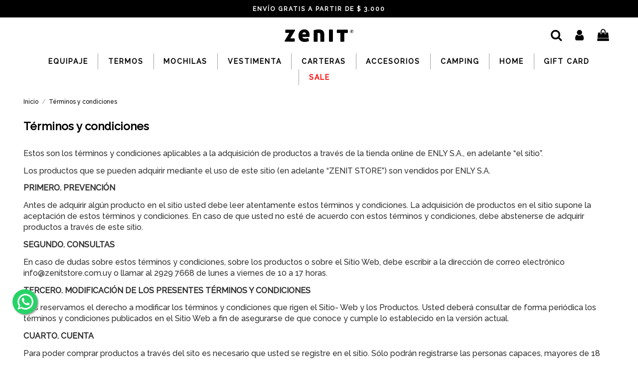

--- FILE ---
content_type: text/html; charset=utf-8
request_url: https://zenit.uy/content/3-terminos-y-condiciones-de-uso
body_size: 18047
content:
<!doctype html>
<html lang="es">

<head>
    
        
  <meta charset="utf-8">


  <meta http-equiv="x-ua-compatible" content="ie=edge">



  


  
  



  <title>Términos y condiciones</title>
  
    
  
  
    
  
  <meta name="description" content="Nuestros términos y condiciones">
  <meta name="keywords" content="Términos y condiciones">
      <meta name="robots" content="noindex">
    
      <link rel="canonical" href="https://zenit.uy/content/3-terminos-y-condiciones-de-uso">
    

  
      

  
     <script type="application/ld+json">
 {
   "@context": "https://schema.org",
   "@type": "Organization",
   "name" : "ZENIT Tienda Online",
   "url" : "https://zenit.uy/"
       ,"logo": {
       "@type": "ImageObject",
       "url":"https://zenit.uy/img/logo-1762193006.jpg"
     }
    }
</script>

<script type="application/ld+json">
  {
    "@context": "https://schema.org",
    "@type": "WebPage",
    "isPartOf": {
      "@type": "WebSite",
      "url":  "https://zenit.uy/",
      "name": "ZENIT Tienda Online"
    },
    "name": "Términos y condiciones",
    "url":  "https://zenit.uy/content/3-terminos-y-condiciones-de-uso"
  }
</script>


  <script type="application/ld+json">
    {
      "@context": "https://schema.org",
      "@type": "BreadcrumbList",
      "itemListElement": [
                  {
            "@type": "ListItem",
            "position": 1,
            "name": "Inicio",
            "item": "https://zenit.uy/"
          },              {
            "@type": "ListItem",
            "position": 2,
            "name": "Términos y condiciones",
            "item": "https://zenit.uy/content/3-terminos-y-condiciones-de-uso"
          }          ]
    }
  </script>


  

  

  
    
  



    <meta property="og:title" content="Términos y condiciones"/>
    <meta property="og:url" content="https://zenit.uy/content/3-terminos-y-condiciones-de-uso"/>
    <meta property="og:site_name" content="ZENIT Tienda Online"/>
    <meta property="og:description" content="Nuestros términos y condiciones">
    <meta property="og:type" content="website">


          <meta property="og:image" content="https://zenit.uy/img/logo-1762193006.jpg" />
    





      <meta name="viewport" content="initial-scale=1,user-scalable=no,maximum-scale=1,width=device-width">
  




  <link rel="icon" type="image/vnd.microsoft.icon" href="https://zenit.uy/img/favicon.ico?1762193006">
  <link rel="shortcut icon" type="image/x-icon" href="https://zenit.uy/img/favicon.ico?1762193006">
    




    <link rel="stylesheet" href="https://zenit.uy/themes/warehouse/assets/cache/theme-18dd2d316.css" type="text/css" media="all">




<link rel="preload" as="font"
      href="https://zenit.uy/themes/warehouse/assets/css/font-awesome/fonts/fontawesome-webfont.woff?v=4.7.0"
      type="font/woff" crossorigin="anonymous">
<link rel="preload" as="font"
      href="https://zenit.uy/themes/warehouse/assets/css/font-awesome/fonts/fontawesome-webfont.woff2?v=4.7.0"
      type="font/woff2" crossorigin="anonymous">


<link  rel="preload stylesheet"  as="style" href="https://zenit.uy/themes/warehouse/assets/css/font-awesome/css/font-awesome-preload.css"
       type="text/css" crossorigin="anonymous">





  

  <script>
        var elementorFrontendConfig = {"isEditMode":"","stretchedSectionContainer":"","instagramToken":"","is_rtl":false,"ajax_csfr_token_url":"https:\/\/zenit.uy\/module\/iqitelementor\/Actions?process=handleCsfrToken&ajax=1"};
        var iqitTheme = {"rm_sticky":"down","rm_breakpoint":0,"op_preloader":"0","cart_style":"floating","cart_confirmation":"modal","h_layout":"3","f_fixed":"","f_layout":"2","h_absolute":"0","h_sticky":"header","hw_width":"inherit","mm_content":"accordion","hm_submenu_width":"fullwidth","h_search_type":"full","pl_lazyload":true,"pl_infinity":true,"pl_rollover":true,"pl_crsl_autoplay":true,"pl_slider_ld":4,"pl_slider_d":3,"pl_slider_t":2,"pl_slider_p":1,"pp_thumbs":"bottom","pp_zoom":"inner","pp_image_layout":"column","pp_tabs":"accordion","pl_grid_qty":false};
        var iqitcountdown_days = "d.";
        var iqitextendedproduct = {"speed":"70","hook":"modal"};
        var iqitfdc_from = 0;
        var iqitmegamenu = {"sticky":"false","containerSelector":"#wrapper > .container"};
        var prestashop = {"cart":{"products":[],"totals":{"total":{"type":"total","label":"Total","amount":0,"value":"$\u00a00"},"total_including_tax":{"type":"total","label":"Total (impuestos incl.)","amount":0,"value":"$\u00a00"},"total_excluding_tax":{"type":"total","label":"Total (impuestos excl.)","amount":0,"value":"$\u00a00"}},"subtotals":{"products":{"type":"products","label":"Subtotal","amount":0,"value":"$\u00a00"},"discounts":null,"shipping":{"type":"shipping","label":"Transporte","amount":0,"value":""},"tax":null},"products_count":0,"summary_string":"0 art\u00edculos","vouchers":{"allowed":1,"added":[]},"discounts":[],"minimalPurchase":0,"minimalPurchaseRequired":""},"currency":{"id":2,"name":"Peso uruguayo","iso_code":"UYU","iso_code_num":"858","sign":"$"},"customer":{"lastname":null,"firstname":null,"email":null,"birthday":null,"newsletter":null,"newsletter_date_add":null,"optin":null,"website":null,"company":null,"siret":null,"ape":null,"is_logged":false,"gender":{"type":null,"name":null},"addresses":[]},"country":{"id_zone":"6","id_currency":"2","call_prefix":"598","iso_code":"UY","active":"1","contains_states":"1","need_identification_number":"0","need_zip_code":"0","zip_code_format":"","display_tax_label":"1","name":"Uruguay","id":216},"language":{"name":"Espa\u00f1ol (Spanish)","iso_code":"es","locale":"es-ES","language_code":"es-es","active":"1","is_rtl":"0","date_format_lite":"d\/m\/Y","date_format_full":"d\/m\/Y H:i:s","id":2},"page":{"title":"","canonical":"https:\/\/zenit.uy\/content\/3-terminos-y-condiciones-de-uso","meta":{"title":"T\u00e9rminos y condiciones","description":"Nuestros t\u00e9rminos y condiciones","keywords":"T\u00e9rminos y condiciones","robots":"noindex"},"page_name":"cms","body_classes":{"lang-es":true,"lang-rtl":false,"country-UY":true,"currency-UYU":true,"layout-full-width":true,"page-cms":true,"tax-display-enabled":true,"page-customer-account":false,"cms-id-3":true},"admin_notifications":[],"password-policy":{"feedbacks":{"0":"Muy d\u00e9bil","1":"D\u00e9bil","2":"Promedio","3":"Fuerte","4":"Muy fuerte","Straight rows of keys are easy to guess":"Una serie seguida de teclas de la misma fila es f\u00e1cil de adivinar","Short keyboard patterns are easy to guess":"Los patrones de teclado cortos son f\u00e1ciles de adivinar","Use a longer keyboard pattern with more turns":"Usa un patr\u00f3n de teclado m\u00e1s largo y con m\u00e1s giros","Repeats like \"aaa\" are easy to guess":"Las repeticiones como \u00abaaa\u00bb son f\u00e1ciles de adivinar","Repeats like \"abcabcabc\" are only slightly harder to guess than \"abc\"":"Las repeticiones como \"abcabcabc\" son solo un poco m\u00e1s dif\u00edciles de adivinar que \"abc\"","Sequences like abc or 6543 are easy to guess":"Las secuencias como \"abc\" o \"6543\" son f\u00e1ciles de adivinar","Recent years are easy to guess":"Los a\u00f1os recientes son f\u00e1ciles de adivinar","Dates are often easy to guess":"Las fechas suelen ser f\u00e1ciles de adivinar","This is a top-10 common password":"Esta es una de las 10 contrase\u00f1as m\u00e1s comunes","This is a top-100 common password":"Esta es una de las 100 contrase\u00f1as m\u00e1s comunes","This is a very common password":"Esta contrase\u00f1a es muy com\u00fan","This is similar to a commonly used password":"Esta contrase\u00f1a es similar a otras contrase\u00f1as muy usadas","A word by itself is easy to guess":"Una palabra que por s\u00ed misma es f\u00e1cil de adivinar","Names and surnames by themselves are easy to guess":"Los nombres y apellidos completos son f\u00e1ciles de adivinar","Common names and surnames are easy to guess":"Los nombres comunes y los apellidos son f\u00e1ciles de adivinar","Use a few words, avoid common phrases":"Usa varias palabras, evita frases comunes","No need for symbols, digits, or uppercase letters":"No se necesitan s\u00edmbolos, d\u00edgitos o letras may\u00fasculas","Avoid repeated words and characters":"Evita repetir palabras y caracteres","Avoid sequences":"Evita secuencias","Avoid recent years":"Evita a\u00f1os recientes","Avoid years that are associated with you":"Evita a\u00f1os que puedan asociarse contigo","Avoid dates and years that are associated with you":"Evita a\u00f1os y fechas que puedan asociarse contigo","Capitalization doesn't help very much":"Las may\u00fasculas no ayudan mucho","All-uppercase is almost as easy to guess as all-lowercase":"Todo en may\u00fasculas es casi tan f\u00e1cil de adivinar como en min\u00fasculas","Reversed words aren't much harder to guess":"Las palabras invertidas no son mucho m\u00e1s dif\u00edciles de adivinar","Predictable substitutions like '@' instead of 'a' don't help very much":"Las sustituciones predecibles como usar \"@\" en lugar de \"a\" no ayudan mucho","Add another word or two. Uncommon words are better.":"A\u00f1ade una o dos palabras m\u00e1s. Es mejor usar palabras poco habituales."}}},"shop":{"name":"ZENIT Tienda Online","logo":"https:\/\/zenit.uy\/img\/logo-1762193006.jpg","stores_icon":"https:\/\/zenit.uy\/img\/logo_stores.png","favicon":"https:\/\/zenit.uy\/img\/favicon.ico"},"core_js_public_path":"\/themes\/","urls":{"base_url":"https:\/\/zenit.uy\/","current_url":"https:\/\/zenit.uy\/content\/3-terminos-y-condiciones-de-uso","shop_domain_url":"https:\/\/zenit.uy","img_ps_url":"https:\/\/zenit.uy\/img\/","img_cat_url":"https:\/\/zenit.uy\/img\/c\/","img_lang_url":"https:\/\/zenit.uy\/img\/l\/","img_prod_url":"https:\/\/zenit.uy\/img\/p\/","img_manu_url":"https:\/\/zenit.uy\/img\/m\/","img_sup_url":"https:\/\/zenit.uy\/img\/su\/","img_ship_url":"https:\/\/zenit.uy\/img\/s\/","img_store_url":"https:\/\/zenit.uy\/img\/st\/","img_col_url":"https:\/\/zenit.uy\/img\/co\/","img_url":"https:\/\/zenit.uy\/themes\/warehouse\/assets\/img\/","css_url":"https:\/\/zenit.uy\/themes\/warehouse\/assets\/css\/","js_url":"https:\/\/zenit.uy\/themes\/warehouse\/assets\/js\/","pic_url":"https:\/\/zenit.uy\/upload\/","theme_assets":"https:\/\/zenit.uy\/themes\/warehouse\/assets\/","theme_dir":"https:\/\/zenit.uy\/themes\/warehouse\/","pages":{"address":"https:\/\/zenit.uy\/direccion","addresses":"https:\/\/zenit.uy\/direcciones","authentication":"https:\/\/zenit.uy\/iniciar-sesion","manufacturer":"https:\/\/zenit.uy\/brands","cart":"https:\/\/zenit.uy\/carrito","category":"https:\/\/zenit.uy\/index.php?controller=category","cms":"https:\/\/zenit.uy\/index.php?controller=cms","contact":"https:\/\/zenit.uy\/contactenos","discount":"https:\/\/zenit.uy\/descuento","guest_tracking":"https:\/\/zenit.uy\/seguimiento-pedido-invitado","history":"https:\/\/zenit.uy\/historial-compra","identity":"https:\/\/zenit.uy\/datos-personales","index":"https:\/\/zenit.uy\/","my_account":"https:\/\/zenit.uy\/mi-cuenta","order_confirmation":"https:\/\/zenit.uy\/confirmacion-pedido","order_detail":"https:\/\/zenit.uy\/index.php?controller=order-detail","order_follow":"https:\/\/zenit.uy\/seguimiento-pedido","order":"https:\/\/zenit.uy\/pedido","order_return":"https:\/\/zenit.uy\/index.php?controller=order-return","order_slip":"https:\/\/zenit.uy\/facturas-abono","pagenotfound":"https:\/\/zenit.uy\/pagina-no-encontrada","password":"https:\/\/zenit.uy\/ha-olvidado-su-contrasena","pdf_invoice":"https:\/\/zenit.uy\/index.php?controller=pdf-invoice","pdf_order_return":"https:\/\/zenit.uy\/index.php?controller=pdf-order-return","pdf_order_slip":"https:\/\/zenit.uy\/index.php?controller=pdf-order-slip","prices_drop":"https:\/\/zenit.uy\/productos-rebajados","product":"https:\/\/zenit.uy\/index.php?controller=product","registration":"https:\/\/zenit.uy\/index.php?controller=registration","search":"https:\/\/zenit.uy\/busqueda","sitemap":"https:\/\/zenit.uy\/mapa-del-sitio","stores":"https:\/\/zenit.uy\/tiendas","supplier":"https:\/\/zenit.uy\/proveedor","new_products":"https:\/\/zenit.uy\/novedades","brands":"https:\/\/zenit.uy\/brands","register":"https:\/\/zenit.uy\/index.php?controller=registration","order_login":"https:\/\/zenit.uy\/pedido?login=1"},"alternative_langs":[],"actions":{"logout":"https:\/\/zenit.uy\/?mylogout="},"no_picture_image":{"bySize":{"small_default":{"url":"https:\/\/zenit.uy\/img\/p\/es-default-small_default.jpg","width":127,"height":127},"cart_default":{"url":"https:\/\/zenit.uy\/img\/p\/es-default-cart_default.jpg","width":162,"height":162},"home_default":{"url":"https:\/\/zenit.uy\/img\/p\/es-default-home_default.jpg","width":305,"height":305},"medium_default":{"url":"https:\/\/zenit.uy\/img\/p\/es-default-medium_default.jpg","width":584,"height":584},"large_default":{"url":"https:\/\/zenit.uy\/img\/p\/es-default-large_default.jpg","width":672,"height":672},"thickbox_default":{"url":"https:\/\/zenit.uy\/img\/p\/es-default-thickbox_default.jpg","width":1200,"height":1200}},"small":{"url":"https:\/\/zenit.uy\/img\/p\/es-default-small_default.jpg","width":127,"height":127},"medium":{"url":"https:\/\/zenit.uy\/img\/p\/es-default-medium_default.jpg","width":584,"height":584},"large":{"url":"https:\/\/zenit.uy\/img\/p\/es-default-thickbox_default.jpg","width":1200,"height":1200},"legend":""}},"configuration":{"display_taxes_label":true,"display_prices_tax_incl":true,"is_catalog":false,"show_prices":true,"opt_in":{"partner":false},"quantity_discount":{"type":"discount","label":"Descuento unitario"},"voucher_enabled":1,"return_enabled":0},"field_required":[],"breadcrumb":{"links":[{"title":"Inicio","url":"https:\/\/zenit.uy\/"},{"title":"T\u00e9rminos y condiciones","url":"https:\/\/zenit.uy\/content\/3-terminos-y-condiciones-de-uso"}],"count":2},"link":{"protocol_link":"https:\/\/","protocol_content":"https:\/\/"},"time":1768766235,"static_token":"d78d6d553dfdafae01b2fc472404eaa2","token":"2ab5e51cc2a892f5a132dca99839355e","debug":false};
        var psemailsubscription_subscription = "https:\/\/zenit.uy\/module\/ps_emailsubscription\/subscription";
        var sticker_type = 1;
      </script>



  <script async src="https://www.googletagmanager.com/gtag/js?id=G-R69C7JNZML"></script>
<script>
  window.dataLayer = window.dataLayer || [];
  function gtag(){dataLayer.push(arguments);}
  gtag('js', new Date());
  gtag(
    'config',
    'G-R69C7JNZML',
    {
      'debug_mode':false
                      }
  );
</script>

    
        <!-- Facebook Pixel Code --> 
    <script> 
        !function(f,b,e,v,n,t,s)
            {if(f.fbq)return;n=f.fbq=function(){n.callMethod?
            n.callMethod.apply(n,arguments):n.queue.push(arguments)};
            if(!f._fbq)f._fbq=n;n.push=n;n.loaded=!0;n.version='2.0';
            n.queue=[];t=b.createElement(e);t.async=!0;
            t.src=v;s=b.getElementsByTagName(e)[0];
            s.parentNode.insertBefore(t,s)}(window,document,'script',
            'https://connect.facebook.net/en_US/fbevents.js');
    
        fbq('init',456545170867467);
        fbq('track', 'PageView');
                
        window.addEventListener('load', function(){
            let initCountFbPx = prestashop.cart.products.length;
            prestashop.addListener("updateCart", function(){
                if(prestashop.cart.products.length > initCountFbPx){
                    let fbpatcp = prestashop.cart.products[initCountFbPx];
                    fbq('track', 'AddToCart', {
                        content_name: fbpatcp.name,
                        content_category: fbpatcp.category,
                        content_ids: [parseInt(fbpatcp.id)],
                        content_type: 'product',
                        value: fbpatcp.price_with_reduction,
                        currency: prestashop.currency.iso_code
                    });
                }
            });
        });
        
                                </script>
        <noscript><img height="1" width="1" style="display:none" src="https://www.facebook.com/tr?id=456545170867467&ev=PageView&noscript=1"/></noscript>
        <!-- Facebook Pixel Installer PrestaShop free module : https://github.com/Adel010/Facebook-Pixel-Prestashop-Free-Module -->
        <!-- End Facebook Pixel Code -->



    
     <!-- Event snippet for Website traffic conversion page -->
<script>
  gtag('event', 'conversion', {'send_to': 'AW-761731538/HrR8CPe2xOoBENKznOsC'});
</script>

<!-- Event snippet for Purchase - PS Marketing w/ Google conversion page -->
<script>
  gtag('event', 'conversion', {
      'send_to': 'AW-761731538/GOD7COmUkb8ZENKznOsC',
      'value': 1.0,
      'currency': 'USD',
      'transaction_id': ''
  });
</script>
 </head>

<body id="cms" class="lang-es country-uy currency-uyu layout-full-width page-cms tax-display-enabled cms-id-3 body-desktop-header-style-w-3">


    




    


<main id="main-page-content"  >
    
            

    <header id="header" class="desktop-header-style-w-3">
        
            
  <div class="header-banner">
    
  </div>




            <nav class="header-nav">
        <div class="container">
    
        <div class="row justify-content-between">
            <div class="col col-auto col-md left-nav">
                                            <div class="block-iqitlinksmanager block-iqitlinksmanager-2 block-links-inline d-inline-block">
            <ul>
                            </ul>
        </div>
    
            </div>
            <div class="col col-auto center-nav text-center">
                
      
    <div id="iqithtmlandbanners-block-2"  class="d-inline-block">
        <div class="rte-content d-inline-block">
            <p><span style="color:#2e2323;"><span style="font-size:12px;color:#ffffff;letter-spacing:2px;"><strong>ENVÍO GRATIS A PARTIR DE $ 3.000</strong></span></span></p>
        </div>
    </div>


  

             </div>
            <div class="col col-auto col-md right-nav text-right">
                
             </div>
        </div>

                        </div>
            </nav>
        



<div id="desktop-header" class="desktop-header-style-3">
    
            
<div class="header-top">
    <div id="desktop-header-container" class="container">
        <div class="row align-items-center">
                            <div class="col col-header-left">
                                        
                </div>
                <div class="col col-header-center text-center">
                    <div id="desktop_logo">
                        
  <a href="https://zenit.uy/">
    <img class="logo img-fluid"
         src="https://zenit.uy/img/logo-1762193006.jpg"
                  alt="ZENIT Tienda Online"
         width="200"
         height="28"
    >
  </a>

                    </div>
                    
                </div>
                        <div class="col  col-header-right">
                <div class="row no-gutters justify-content-end">
                                            <div id="header-search-btn" class="col col-auto header-btn-w header-search-btn-w">
    <a data-toggle="dropdown" id="header-search-btn-drop"  class="header-btn header-search-btn" data-display="static">
        <i class="fa fa-search fa-fw icon" aria-hidden="true"></i>
        <span class="title">Buscar</span>
    </a>
        <div class="dropdown-menu-custom  dropdown-menu">
        <div class="dropdown-content modal-backdrop fullscreen-search">
            
<!-- Block search module TOP -->
<div id="search_widget" class="search-widget" data-search-controller-url="https://zenit.uy/module/iqitsearch/searchiqit">
    <form method="get" action="https://zenit.uy/module/iqitsearch/searchiqit">
        <div class="input-group">
            <input type="text" name="s" value="" data-all-text="Mostrar todos los resultados"
                   data-blog-text="Blog post"
                   data-product-text="Producto"
                   data-brands-text="Marca"
                   autocomplete="off" autocorrect="off" autocapitalize="off" spellcheck="false"
                   placeholder="Buscar en la tienda" class="form-control form-search-control" />
            <button type="submit" class="search-btn">
                <i class="fa fa-search"></i>
            </button>
        </div>
    </form>
</div>
<!-- /Block search module TOP -->

            <div id="fullscreen-search-backdrop"></div>
        </div>
    </div>
    </div>
                    
                    
                                            <div id="header-user-btn" class="col col-auto header-btn-w header-user-btn-w">
            <a href="https://zenit.uy/iniciar-sesion?back=https%3A%2F%2Fzenit.uy%2Fcontent%2F3-terminos-y-condiciones-de-uso"
           title="Acceda a su cuenta de cliente"
           rel="nofollow" class="header-btn header-user-btn">
            <i class="fa fa-user fa-fw icon" aria-hidden="true"></i>
            <span class="title">Iniciar sesión</span>
        </a>
    </div>









                                        

                    

                                            
                                                    <div id="ps-shoppingcart-wrapper" class="col col-auto">
    <div id="ps-shoppingcart"
         class="header-btn-w header-cart-btn-w ps-shoppingcart dropdown">
         <div id="blockcart" class="blockcart cart-preview"
         data-refresh-url="//zenit.uy/module/ps_shoppingcart/ajax">
        <a id="cart-toogle" class="cart-toogle header-btn header-cart-btn" data-toggle="dropdown" data-display="static">
            <i class="fa fa-shopping-bag fa-fw icon" aria-hidden="true"><span class="cart-products-count-btn  d-none">0</span></i>
            <span class="info-wrapper">
            <span class="title">Carrito</span>
            <span class="cart-toggle-details">
            <span class="text-faded cart-separator"> / </span>
                            Vacío
                        </span>
            </span>
        </a>
        <div id="_desktop_blockcart-content" class="dropdown-menu-custom dropdown-menu">
    <div id="blockcart-content" class="blockcart-content" >
        <div class="cart-title">
            <span class="modal-title">Carrito</span>
            <button type="button" id="js-cart-close" class="close">
                <span>×</span>
            </button>
            <hr>
        </div>
                    <span class="no-items">No hay más artículos en su carrito</span>
            </div>
</div> </div>




    </div>
</div>
                                                
                                    </div>
                
            </div>
            <div class="col-12">
                <div class="row">
                    
                </div>
            </div>
        </div>
    </div>
</div>
<div class="container iqit-megamenu-container"><div id="iqitmegamenu-wrapper" class="iqitmegamenu-wrapper iqitmegamenu-all">
	<div class="container container-iqitmegamenu">
		<div id="iqitmegamenu-horizontal" class="iqitmegamenu  clearfix" role="navigation">

						
			<nav id="cbp-hrmenu" class="cbp-hrmenu cbp-horizontal cbp-hrsub-narrow">
				<ul>
											<li id="cbp-hrmenu-tab-1"
							class="cbp-hrmenu-tab cbp-hrmenu-tab-1  cbp-has-submeu">
							<a href="https://zenit.uy/9-equipaje" class="nav-link" 
										>
										

										<span class="cbp-tab-title">
											EQUIPAJE											<i class="fa fa-angle-down cbp-submenu-aindicator"></i></span>
																			</a>
																			<div class="cbp-hrsub col-2">
											<div class="cbp-hrsub-inner">
												<div class="container iqitmegamenu-submenu-container">
													
																																													




<div class="row menu_row menu-element  first_rows menu-element-id-1">
                

                                                




    <div class="col-12 cbp-menu-column cbp-menu-element menu-element-id-2 ">
        <div class="cbp-menu-column-inner">
                        
                
                
                    
                                                    <div class="row cbp-categories-row">
                                                                                                            <div class="col-12">
                                            <div class="cbp-category-link-w"><a href="https://zenit.uy/24-valijas"
                                                                                class="cbp-column-title nav-link cbp-category-title">Valijas</a>
                                                                                                                                                    
    <ul class="cbp-links cbp-category-tree"><li ><div class="cbp-category-link-w"><a href="https://zenit.uy/80-de-tela">De Tela</a></div></li><li ><div class="cbp-category-link-w"><a href="https://zenit.uy/81-rigidas">Rígidas</a></div></li></ul>

                                                                                            </div>
                                        </div>
                                                                                                                                                <div class="col-12">
                                            <div class="cbp-category-link-w"><a href="https://zenit.uy/25-bolsos"
                                                                                class="cbp-column-title nav-link cbp-category-title">Bolsos</a>
                                                                                                                                            </div>
                                        </div>
                                                                                                                                                <div class="col-12">
                                            <div class="cbp-category-link-w"><a href="https://zenit.uy/28-rinoneras-y-morrales"
                                                                                class="cbp-column-title nav-link cbp-category-title">Riñoneras y Morrales</a>
                                                                                                                                            </div>
                                        </div>
                                                                                                                                                                                                                    <div class="col-12">
                                            <div class="cbp-category-link-w"><a href="https://zenit.uy/29-accesorios-viaje"
                                                                                class="cbp-column-title nav-link cbp-category-title">Accesorios Viaje</a>
                                                                                                                                            </div>
                                        </div>
                                                                                                </div>
                                            
                
            

            
            </div>    </div>
                            
                </div>
																													
																									</div>
											</div>
										</div>
																</li>
												<li id="cbp-hrmenu-tab-2"
							class="cbp-hrmenu-tab cbp-hrmenu-tab-2  cbp-has-submeu">
							<a href="https://zenit.uy/7-termos" class="nav-link" 
										>
										

										<span class="cbp-tab-title">
											TERMOS											<i class="fa fa-angle-down cbp-submenu-aindicator"></i></span>
																			</a>
																			<div class="cbp-hrsub col-2">
											<div class="cbp-hrsub-inner">
												<div class="container iqitmegamenu-submenu-container">
													
																																													




<div class="row menu_row menu-element  first_rows menu-element-id-1">
                

                                                




    <div class="col-12 cbp-menu-column cbp-menu-element menu-element-id-2 ">
        <div class="cbp-menu-column-inner">
                        
                
                
                    
                                                    <div class="row cbp-categories-row">
                                                                                                            <div class="col-12">
                                            <div class="cbp-category-link-w"><a href="https://zenit.uy/62-termos"
                                                                                class="cbp-column-title nav-link cbp-category-title">Termos</a>
                                                                                                                                            </div>
                                        </div>
                                                                                                                                                <div class="col-12">
                                            <div class="cbp-category-link-w"><a href="https://zenit.uy/20-mates"
                                                                                class="cbp-column-title nav-link cbp-category-title">Mates</a>
                                                                                                                                            </div>
                                        </div>
                                                                                                                                                                                                                    <div class="col-12">
                                            <div class="cbp-category-link-w"><a href="https://zenit.uy/30-materas"
                                                                                class="cbp-column-title nav-link cbp-category-title">Materas</a>
                                                                                                                                            </div>
                                        </div>
                                                                                                                                                                                                                    <div class="col-12">
                                            <div class="cbp-category-link-w"><a href="https://zenit.uy/47-botellas-y-jarros"
                                                                                class="cbp-column-title nav-link cbp-category-title">Botellas y Jarros</a>
                                                                                                                                            </div>
                                        </div>
                                                                                                </div>
                                            
                
            

            
            </div>    </div>
                            
                </div>
																													
																									</div>
											</div>
										</div>
																</li>
												<li id="cbp-hrmenu-tab-3"
							class="cbp-hrmenu-tab cbp-hrmenu-tab-3  cbp-has-submeu">
							<a href="https://zenit.uy/5-mochilas" class="nav-link" 
										>
										

										<span class="cbp-tab-title">
											MOCHILAS											<i class="fa fa-angle-down cbp-submenu-aindicator"></i></span>
																			</a>
																			<div class="cbp-hrsub col-2">
											<div class="cbp-hrsub-inner">
												<div class="container iqitmegamenu-submenu-container">
													
																																													




<div class="row menu_row menu-element  first_rows menu-element-id-1">
                

                                                




    <div class="col-12 cbp-menu-column cbp-menu-element menu-element-id-2 ">
        <div class="cbp-menu-column-inner">
                        
                
                
                    
                                                    <div class="row cbp-categories-row">
                                                                                                            <div class="col-12">
                                            <div class="cbp-category-link-w"><a href="https://zenit.uy/13-mochilas-urbanas"
                                                                                class="cbp-column-title nav-link cbp-category-title">Mochilas Urbanas</a>
                                                                                                                                            </div>
                                        </div>
                                                                                                                                                <div class="col-12">
                                            <div class="cbp-category-link-w"><a href="https://zenit.uy/31-mochilas-alta-gama"
                                                                                class="cbp-column-title nav-link cbp-category-title">Mochilas Alta Gama</a>
                                                                                                                                            </div>
                                        </div>
                                                                                                                                                <div class="col-12">
                                            <div class="cbp-category-link-w"><a href="https://zenit.uy/49-mochilas-infantiles"
                                                                                class="cbp-column-title nav-link cbp-category-title">Mochilas Infantiles</a>
                                                                                                                                            </div>
                                        </div>
                                                                                                                                                <div class="col-12">
                                            <div class="cbp-category-link-w"><a href="https://zenit.uy/44-mochilas-maternales"
                                                                                class="cbp-column-title nav-link cbp-category-title">Mochilas Maternales</a>
                                                                                                                                            </div>
                                        </div>
                                                                                                                                                <div class="col-12">
                                            <div class="cbp-category-link-w"><a href="https://zenit.uy/58-mini-mochilas"
                                                                                class="cbp-column-title nav-link cbp-category-title">Mini Mochilas</a>
                                                                                                                                            </div>
                                        </div>
                                                                                                                                                <div class="col-12">
                                            <div class="cbp-category-link-w"><a href="https://zenit.uy/48-mochilas-fashion"
                                                                                class="cbp-column-title nav-link cbp-category-title">Mochilas Fashion</a>
                                                                                                                                            </div>
                                        </div>
                                                                                                                                                                                                                                                                                                                                                                                                                                <div class="col-12">
                                            <div class="cbp-category-link-w"><a href="https://zenit.uy/33-cartucheras"
                                                                                class="cbp-column-title nav-link cbp-category-title">Cartucheras</a>
                                                                                                                                            </div>
                                        </div>
                                                                                                                                                <div class="col-12">
                                            <div class="cbp-category-link-w"><a href="https://zenit.uy/35-loncheras"
                                                                                class="cbp-column-title nav-link cbp-category-title">Loncheras</a>
                                                                                                                                            </div>
                                        </div>
                                                                                                                                                                                                                    <div class="col-12">
                                            <div class="cbp-category-link-w"><a href="https://zenit.uy/61-portafolios-y-fundas-para-laptops"
                                                                                class="cbp-column-title nav-link cbp-category-title">Portafolios y Fundas para Laptops</a>
                                                                                                                                            </div>
                                        </div>
                                                                                                </div>
                                            
                
            

            
            </div>    </div>
                            
                </div>
																													
																									</div>
											</div>
										</div>
																</li>
												<li id="cbp-hrmenu-tab-6"
							class="cbp-hrmenu-tab cbp-hrmenu-tab-6  cbp-has-submeu">
							<a href="https://zenit.uy/8-vestimenta" class="nav-link" 
										>
										

										<span class="cbp-tab-title">
											VESTIMENTA											<i class="fa fa-angle-down cbp-submenu-aindicator"></i></span>
																			</a>
																			<div class="cbp-hrsub col-2">
											<div class="cbp-hrsub-inner">
												<div class="container iqitmegamenu-submenu-container">
													
																																													




<div class="row menu_row menu-element  first_rows menu-element-id-1">
                

                                                




    <div class="col-12 cbp-menu-column cbp-menu-element menu-element-id-2 ">
        <div class="cbp-menu-column-inner">
                        
                
                
                    
                                                    <div class="row cbp-categories-row">
                                                                                                            <div class="col-12">
                                            <div class="cbp-category-link-w"><a href="https://zenit.uy/22-hombre"
                                                                                class="cbp-column-title nav-link cbp-category-title">Hombre</a>
                                                                                                                                                    
    <ul class="cbp-links cbp-category-tree"><li ><div class="cbp-category-link-w"><a href="https://zenit.uy/70-camperas">Camperas</a></div></li><li ><div class="cbp-category-link-w"><a href="https://zenit.uy/73-remeras">Remeras</a></div></li></ul>

                                                                                            </div>
                                        </div>
                                                                                                                                                <div class="col-12">
                                            <div class="cbp-category-link-w"><a href="https://zenit.uy/23-mujer"
                                                                                class="cbp-column-title nav-link cbp-category-title">Mujer</a>
                                                                                                                                                    
    <ul class="cbp-links cbp-category-tree"><li ><div class="cbp-category-link-w"><a href="https://zenit.uy/75-camperas">Camperas</a></div></li></ul>

                                                                                            </div>
                                        </div>
                                                                                                                                                                    </div>
                                            
                
            

            
            </div>    </div>
                            
                </div>
																													
																									</div>
											</div>
										</div>
																</li>
												<li id="cbp-hrmenu-tab-9"
							class="cbp-hrmenu-tab cbp-hrmenu-tab-9 ">
							<a href="https://zenit.uy/26-carteras" class="nav-link" 
										>
										

										<span class="cbp-tab-title">
											CARTERAS</span>
																			</a>
																</li>
												<li id="cbp-hrmenu-tab-5"
							class="cbp-hrmenu-tab cbp-hrmenu-tab-5  cbp-has-submeu">
							<a href="https://zenit.uy/10-accesorios" class="nav-link" 
										>
										

										<span class="cbp-tab-title">
											ACCESORIOS											<i class="fa fa-angle-down cbp-submenu-aindicator"></i></span>
																			</a>
																			<div class="cbp-hrsub col-2">
											<div class="cbp-hrsub-inner">
												<div class="container iqitmegamenu-submenu-container">
													
																																													




<div class="row menu_row menu-element  first_rows menu-element-id-1">
                

                                                




    <div class="col-12 cbp-menu-column cbp-menu-element menu-element-id-2 ">
        <div class="cbp-menu-column-inner">
                        
                
                
                    
                                                    <div class="row cbp-categories-row">
                                                                                                            <div class="col-12">
                                            <div class="cbp-category-link-w"><a href="https://zenit.uy/53-billeteras"
                                                                                class="cbp-column-title nav-link cbp-category-title">Billeteras</a>
                                                                                                                                                    
    <ul class="cbp-links cbp-category-tree"><li ><div class="cbp-category-link-w"><a href="https://zenit.uy/63-billeteras-de-dama">Billeteras de Dama</a></div></li><li ><div class="cbp-category-link-w"><a href="https://zenit.uy/66-billeteras-de-hombre">Billeteras de Hombre</a></div></li></ul>

                                                                                            </div>
                                        </div>
                                                                                                                                                <div class="col-12">
                                            <div class="cbp-category-link-w"><a href="https://zenit.uy/39-gorros"
                                                                                class="cbp-column-title nav-link cbp-category-title">Gorros</a>
                                                                                                                                            </div>
                                        </div>
                                                                                                                                                <div class="col-12">
                                            <div class="cbp-category-link-w"><a href="https://zenit.uy/36-lentes-de-sol"
                                                                                class="cbp-column-title nav-link cbp-category-title">Lentes de Sol</a>
                                                                                                                                            </div>
                                        </div>
                                                                                                                                                <div class="col-12">
                                            <div class="cbp-category-link-w"><a href="https://zenit.uy/37-cinturones"
                                                                                class="cbp-column-title nav-link cbp-category-title">Cinturones</a>
                                                                                                                                            </div>
                                        </div>
                                                                                                                                                                                                                    <div class="col-12">
                                            <div class="cbp-category-link-w"><a href="https://zenit.uy/45-paraguas"
                                                                                class="cbp-column-title nav-link cbp-category-title">Paraguas</a>
                                                                                                                                            </div>
                                        </div>
                                                                                                                                                <div class="col-12">
                                            <div class="cbp-category-link-w"><a href="https://zenit.uy/86-baberos"
                                                                                class="cbp-column-title nav-link cbp-category-title">Baberos</a>
                                                                                                                                            </div>
                                        </div>
                                                                                                </div>
                                            
                
            

            
            </div>    </div>
                            
                </div>
																													
																									</div>
											</div>
										</div>
																</li>
												<li id="cbp-hrmenu-tab-4"
							class="cbp-hrmenu-tab cbp-hrmenu-tab-4 ">
							<a href="https://zenit.uy/6-camping" class="nav-link" 
										>
										

										<span class="cbp-tab-title">
											CAMPING</span>
																			</a>
																</li>
												<li id="cbp-hrmenu-tab-10"
							class="cbp-hrmenu-tab cbp-hrmenu-tab-10 ">
							<a href="https://zenit.uy/12-home" class="nav-link" 
										>
										

										<span class="cbp-tab-title">
											HOME</span>
																			</a>
																</li>
												<li id="cbp-hrmenu-tab-7"
							class="cbp-hrmenu-tab cbp-hrmenu-tab-7 ">
							<a href="https://zenit.uy/gift-card" class="nav-link" 
										>
										

										<span class="cbp-tab-title">
											GIFT CARD</span>
																			</a>
																</li>
												<li id="cbp-hrmenu-tab-8"
							class="cbp-hrmenu-tab cbp-hrmenu-tab-8 ">
							<a href="https://zenit.uy/94-sale" class="nav-link" 
										>
										

										<span class="cbp-tab-title">
											SALE</span>
																			</a>
																</li>
											</ul>
				</nav>
			</div>
		</div>
		<div id="sticky-cart-wrapper"></div>
	</div>

		<div id="_desktop_iqitmegamenu-mobile">
		<div id="iqitmegamenu-mobile"
			class="mobile-menu js-mobile-menu  h-100  d-flex flex-column">

			<div class="mm-panel__header  mobile-menu__header-wrapper px-2 py-2">
				<div class="mobile-menu__header js-mobile-menu__header">

					<button type="button" class="mobile-menu__back-btn js-mobile-menu__back-btn btn">
						<span aria-hidden="true" class="fa fa-angle-left  align-middle mr-4"></span>
						<span class="mobile-menu__title js-mobile-menu__title paragraph-p1 align-middle"></span>
					</button>
					
				</div>
				<button type="button" class="btn btn-icon mobile-menu__close js-mobile-menu__close" aria-label="Close"
					data-toggle="dropdown">
					<span aria-hidden="true" class="fa fa-times"></span>
				</button>
			</div>

			<div class="position-relative mobile-menu__content flex-grow-1 mx-c16 my-c24 ">
				<ul
					class="position-absolute h-100  w-100  m-0 mm-panel__scroller mobile-menu__scroller px-4 py-4">
					<li class="mobile-menu__above-content"></li>
													



			
	<li class="mobile-menu__tab  d-flex flex-wrap js-mobile-menu__tab"><a  href="https://zenit.uy/9-equipaje"  class="flex-fill mobile-menu__link">Equipaje</a><span class="mobile-menu__arrow js-mobile-menu__link-accordion--has-submenu"><i class="fa fa-angle-down mobile-menu__expand-icon" aria-hidden="true"></i><i class="fa fa-angle-up mobile-menu__close-icon" aria-hidden="true"></i></span><div class="mobile-menu__tab-row-break"></div>
	<ul class="mobile-menu__submenu  mobile-menu__submenu--accordion js-mobile-menu__submenu"><li class="mobile-menu__tab  d-flex flex-wrap js-mobile-menu__tab"><a  href="https://zenit.uy/24-valijas"  class="flex-fill mobile-menu__link">Valijas</a><span class="mobile-menu__arrow js-mobile-menu__link-accordion--has-submenu"><i class="fa fa-angle-down mobile-menu__expand-icon" aria-hidden="true"></i><i class="fa fa-angle-up mobile-menu__close-icon" aria-hidden="true"></i></span><div class="mobile-menu__tab-row-break"></div>
	<ul class="mobile-menu__submenu  mobile-menu__submenu--accordion js-mobile-menu__submenu"><li class="mobile-menu__tab  d-flex flex-wrap js-mobile-menu__tab"><a  href="https://zenit.uy/80-de-tela"  class="flex-fill mobile-menu__link">De Tela</a></li><li class="mobile-menu__tab  d-flex flex-wrap js-mobile-menu__tab"><a  href="https://zenit.uy/81-rigidas"  class="flex-fill mobile-menu__link">Rígidas</a></li></ul>	</li><li class="mobile-menu__tab  d-flex flex-wrap js-mobile-menu__tab"><a  href="https://zenit.uy/25-bolsos"  class="flex-fill mobile-menu__link">Bolsos</a></li><li class="mobile-menu__tab  d-flex flex-wrap js-mobile-menu__tab"><a  href="https://zenit.uy/28-rinoneras-y-morrales"  class="flex-fill mobile-menu__link">Riñoneras y Morrales</a></li><li class="mobile-menu__tab  d-flex flex-wrap js-mobile-menu__tab"><a  href="https://zenit.uy/29-accesorios-viaje"  class="flex-fill mobile-menu__link">Accesorios Viaje</a></li></ul>	</li><li class="mobile-menu__tab  d-flex flex-wrap js-mobile-menu__tab"><a  href="https://zenit.uy/7-termos"  class="flex-fill mobile-menu__link">Termos</a><span class="mobile-menu__arrow js-mobile-menu__link-accordion--has-submenu"><i class="fa fa-angle-down mobile-menu__expand-icon" aria-hidden="true"></i><i class="fa fa-angle-up mobile-menu__close-icon" aria-hidden="true"></i></span><div class="mobile-menu__tab-row-break"></div>
	<ul class="mobile-menu__submenu  mobile-menu__submenu--accordion js-mobile-menu__submenu"><li class="mobile-menu__tab  d-flex flex-wrap js-mobile-menu__tab"><a  href="https://zenit.uy/62-termos"  class="flex-fill mobile-menu__link">Termos</a></li><li class="mobile-menu__tab  d-flex flex-wrap js-mobile-menu__tab"><a  href="https://zenit.uy/20-mates"  class="flex-fill mobile-menu__link">Mates</a></li><li class="mobile-menu__tab  d-flex flex-wrap js-mobile-menu__tab"><a  href="https://zenit.uy/30-materas"  class="flex-fill mobile-menu__link">Materas</a></li><li class="mobile-menu__tab  d-flex flex-wrap js-mobile-menu__tab"><a  href="https://zenit.uy/47-botellas-y-jarros"  class="flex-fill mobile-menu__link">Botellas y Jarros</a></li></ul>	</li><li class="mobile-menu__tab  d-flex flex-wrap js-mobile-menu__tab"><a  href="https://zenit.uy/5-mochilas"  class="flex-fill mobile-menu__link">Mochilas</a><span class="mobile-menu__arrow js-mobile-menu__link-accordion--has-submenu"><i class="fa fa-angle-down mobile-menu__expand-icon" aria-hidden="true"></i><i class="fa fa-angle-up mobile-menu__close-icon" aria-hidden="true"></i></span><div class="mobile-menu__tab-row-break"></div>
	<ul class="mobile-menu__submenu  mobile-menu__submenu--accordion js-mobile-menu__submenu"><li class="mobile-menu__tab  d-flex flex-wrap js-mobile-menu__tab"><a  href="https://zenit.uy/13-mochilas-urbanas"  class="flex-fill mobile-menu__link">Mochilas Urbanas</a></li><li class="mobile-menu__tab  d-flex flex-wrap js-mobile-menu__tab"><a  href="https://zenit.uy/31-mochilas-alta-gama"  class="flex-fill mobile-menu__link">Mochilas Alta Gama</a></li><li class="mobile-menu__tab  d-flex flex-wrap js-mobile-menu__tab"><a  href="https://zenit.uy/49-mochilas-infantiles"  class="flex-fill mobile-menu__link">Mochilas Infantiles</a></li><li class="mobile-menu__tab  d-flex flex-wrap js-mobile-menu__tab"><a  href="https://zenit.uy/44-mochilas-maternales"  class="flex-fill mobile-menu__link">Mochilas Maternales</a></li><li class="mobile-menu__tab  d-flex flex-wrap js-mobile-menu__tab"><a  href="https://zenit.uy/58-mini-mochilas"  class="flex-fill mobile-menu__link">Mini Mochilas</a></li><li class="mobile-menu__tab  d-flex flex-wrap js-mobile-menu__tab"><a  href="https://zenit.uy/48-mochilas-fashion"  class="flex-fill mobile-menu__link">Mochilas Fashion</a></li><li class="mobile-menu__tab  d-flex flex-wrap js-mobile-menu__tab"><a  href="https://zenit.uy/33-cartucheras"  class="flex-fill mobile-menu__link">Cartucheras</a></li><li class="mobile-menu__tab  d-flex flex-wrap js-mobile-menu__tab"><a  href="https://zenit.uy/35-loncheras"  class="flex-fill mobile-menu__link">Loncheras</a></li><li class="mobile-menu__tab  d-flex flex-wrap js-mobile-menu__tab"><a  href="https://zenit.uy/61-portafolios-y-fundas-para-laptops"  class="flex-fill mobile-menu__link">Portafolios y Fundas para Laptops</a></li><li class="mobile-menu__tab  d-flex flex-wrap js-mobile-menu__tab"><a  href="https://zenit.uy/92-puffer"  class="flex-fill mobile-menu__link">Puffer</a></li><li class="mobile-menu__tab  d-flex flex-wrap js-mobile-menu__tab"><a  href="https://zenit.uy/93-accesorios-escolares"  class="flex-fill mobile-menu__link">Accesorios escolares</a></li></ul>	</li><li class="mobile-menu__tab  d-flex flex-wrap js-mobile-menu__tab"><a  href="https://zenit.uy/8-vestimenta"  class="flex-fill mobile-menu__link">Vestimenta</a><span class="mobile-menu__arrow js-mobile-menu__link-accordion--has-submenu"><i class="fa fa-angle-down mobile-menu__expand-icon" aria-hidden="true"></i><i class="fa fa-angle-up mobile-menu__close-icon" aria-hidden="true"></i></span><div class="mobile-menu__tab-row-break"></div>
	<ul class="mobile-menu__submenu  mobile-menu__submenu--accordion js-mobile-menu__submenu"><li class="mobile-menu__tab  d-flex flex-wrap js-mobile-menu__tab"><a  href="https://zenit.uy/22-hombre"  class="flex-fill mobile-menu__link">Hombre</a><span class="mobile-menu__arrow js-mobile-menu__link-accordion--has-submenu"><i class="fa fa-angle-down mobile-menu__expand-icon" aria-hidden="true"></i><i class="fa fa-angle-up mobile-menu__close-icon" aria-hidden="true"></i></span><div class="mobile-menu__tab-row-break"></div>
	<ul class="mobile-menu__submenu  mobile-menu__submenu--accordion js-mobile-menu__submenu"><li class="mobile-menu__tab  d-flex flex-wrap js-mobile-menu__tab"><a  href="https://zenit.uy/70-camperas"  class="flex-fill mobile-menu__link">Camperas</a></li><li class="mobile-menu__tab  d-flex flex-wrap js-mobile-menu__tab"><a  href="https://zenit.uy/73-remeras"  class="flex-fill mobile-menu__link">Remeras</a></li></ul>	</li><li class="mobile-menu__tab  d-flex flex-wrap js-mobile-menu__tab"><a  href="https://zenit.uy/23-mujer"  class="flex-fill mobile-menu__link">Mujer</a><span class="mobile-menu__arrow js-mobile-menu__link-accordion--has-submenu"><i class="fa fa-angle-down mobile-menu__expand-icon" aria-hidden="true"></i><i class="fa fa-angle-up mobile-menu__close-icon" aria-hidden="true"></i></span><div class="mobile-menu__tab-row-break"></div>
	<ul class="mobile-menu__submenu  mobile-menu__submenu--accordion js-mobile-menu__submenu"><li class="mobile-menu__tab  d-flex flex-wrap js-mobile-menu__tab"><a  href="https://zenit.uy/75-camperas"  class="flex-fill mobile-menu__link">Camperas</a></li></ul>	</li></ul>	</li><li class="mobile-menu__tab  d-flex flex-wrap js-mobile-menu__tab"><a  href="https://zenit.uy/26-carteras"  class="flex-fill mobile-menu__link">Carteras</a></li><li class="mobile-menu__tab  d-flex flex-wrap js-mobile-menu__tab"><a  href="https://zenit.uy/10-accesorios"  class="flex-fill mobile-menu__link">Accesorios</a><span class="mobile-menu__arrow js-mobile-menu__link-accordion--has-submenu"><i class="fa fa-angle-down mobile-menu__expand-icon" aria-hidden="true"></i><i class="fa fa-angle-up mobile-menu__close-icon" aria-hidden="true"></i></span><div class="mobile-menu__tab-row-break"></div>
	<ul class="mobile-menu__submenu  mobile-menu__submenu--accordion js-mobile-menu__submenu"><li class="mobile-menu__tab  d-flex flex-wrap js-mobile-menu__tab"><a  href="https://zenit.uy/53-billeteras"  class="flex-fill mobile-menu__link">Billeteras</a><span class="mobile-menu__arrow js-mobile-menu__link-accordion--has-submenu"><i class="fa fa-angle-down mobile-menu__expand-icon" aria-hidden="true"></i><i class="fa fa-angle-up mobile-menu__close-icon" aria-hidden="true"></i></span><div class="mobile-menu__tab-row-break"></div>
	<ul class="mobile-menu__submenu  mobile-menu__submenu--accordion js-mobile-menu__submenu"><li class="mobile-menu__tab  d-flex flex-wrap js-mobile-menu__tab"><a  href="https://zenit.uy/63-billeteras-de-dama"  class="flex-fill mobile-menu__link">Billeteras de Dama</a></li><li class="mobile-menu__tab  d-flex flex-wrap js-mobile-menu__tab"><a  href="https://zenit.uy/66-billeteras-de-hombre"  class="flex-fill mobile-menu__link">Billeteras de Hombre</a></li></ul>	</li><li class="mobile-menu__tab  d-flex flex-wrap js-mobile-menu__tab"><a  href="https://zenit.uy/39-gorros"  class="flex-fill mobile-menu__link">Gorros</a></li><li class="mobile-menu__tab  d-flex flex-wrap js-mobile-menu__tab"><a  href="https://zenit.uy/36-lentes-de-sol"  class="flex-fill mobile-menu__link">Lentes de Sol</a></li><li class="mobile-menu__tab  d-flex flex-wrap js-mobile-menu__tab"><a  href="https://zenit.uy/37-cinturones"  class="flex-fill mobile-menu__link">Cinturones</a></li><li class="mobile-menu__tab  d-flex flex-wrap js-mobile-menu__tab"><a  href="https://zenit.uy/45-paraguas"  class="flex-fill mobile-menu__link">Paraguas</a></li><li class="mobile-menu__tab  d-flex flex-wrap js-mobile-menu__tab"><a  href="https://zenit.uy/86-baberos"  class="flex-fill mobile-menu__link">Baberos</a></li></ul>	</li><li class="mobile-menu__tab  d-flex flex-wrap js-mobile-menu__tab"><a  href="https://zenit.uy/6-camping"  class="flex-fill mobile-menu__link">Camping</a></li><li class="mobile-menu__tab  d-flex flex-wrap js-mobile-menu__tab"><a  href="https://zenit.uy/12-home"  class="flex-fill mobile-menu__link">Home</a></li><li class="mobile-menu__tab  d-flex flex-wrap js-mobile-menu__tab"><a  href="https://zenit.uy/94-sale"  class="flex-fill mobile-menu__link">SALE</a></li><li class="mobile-menu__tab  d-flex flex-wrap js-mobile-menu__tab"><a  href="https://zenit.uy/gift-card"  class="flex-fill mobile-menu__link">GIFT CARD</a></li><li class="mobile-menu__tab  d-flex flex-wrap js-mobile-menu__tab"><a  href="https://zenit.com.uy/garantias/"  class="flex-fill mobile-menu__link">Garantias</a></li>	
												<li class="mobile-menu__below-content"> </li>
				</ul>
			</div>

			<div class="js-top-menu-bottom mobile-menu__footer justify-content-between px-4 py-4">
				

			<div class="d-flex align-items-start mobile-menu__language-currency js-mobile-menu__language-currency">

			
									


<div class="mobile-menu__language-selector d-inline-block mr-4">
    Español
    <div class="mobile-menu__language-currency-dropdown">
        <ul>
                                             </ul>
    </div>
</div>							

			
									

<div class="mobile-menu__currency-selector d-inline-block">
    UYU     $    <div class="mobile-menu__language-currency-dropdown">
        <ul>
                                                </ul>
    </div>
</div>							

			</div>


			<div class="mobile-menu__user">
			<a href="https://zenit.uy/mi-cuenta" class="text-reset"><i class="fa fa-user" aria-hidden="true"></i>
				
									Iniciar sesión
								
			</a>
			</div>


			</div>
		</div>
	</div></div>


    </div>



    <div id="mobile-header" class="mobile-header-style-1">
                    <div id="mobile-header-sticky">
    <div class="container">
        <div class="mobile-main-bar">
            <div class="row no-gutters align-items-center row-mobile-header">
                <div class="col col-auto col-mobile-btn col-mobile-btn-menu col-mobile-menu-push">
                    <a class="m-nav-btn js-m-nav-btn-menu" data-toggle="dropdown" data-display="static"><i class="fa fa-bars" aria-hidden="true"></i>
                        <span>Menu</span></a>
                    <div id="mobile_menu_click_overlay"></div>
                    <div id="_mobile_iqitmegamenu-mobile" class="dropdown-menu-custom dropdown-menu"></div>
                </div>
                <div id="mobile-btn-search" class="col col-auto col-mobile-btn col-mobile-btn-search">
                    <a class="m-nav-btn" data-toggle="dropdown" data-display="static"><i class="fa fa-search" aria-hidden="true"></i>
                        <span>Buscar</span></a>
                    <div id="search-widget-mobile" class="dropdown-content dropdown-menu dropdown-mobile search-widget">
                        
                                                    
<!-- Block search module TOP -->
<form method="get" action="https://zenit.uy/module/iqitsearch/searchiqit">
    <div class="input-group">
        <input type="text" name="s" value=""
               placeholder="Buscar"
               data-all-text="Mostrar todos los resultados"
               data-blog-text="Blog post"
               data-product-text="Producto"
               data-brands-text="Marca"
               autocomplete="off" autocorrect="off" autocapitalize="off" spellcheck="false"
               class="form-control form-search-control">
        <button type="submit" class="search-btn">
            <i class="fa fa-search"></i>
        </button>
    </div>
</form>
<!-- /Block search module TOP -->

                                                
                    </div>
                </div>
                <div class="col col-mobile-logo text-center">
                    
  <a href="https://zenit.uy/">
    <img class="logo img-fluid"
         src="https://zenit.uy/img/logo-1762193006.jpg"
                  alt="ZENIT Tienda Online"
         width="200"
         height="28"
    >
  </a>

                </div>
                <div class="col col-auto col-mobile-btn col-mobile-btn-account">
                    <a href="https://zenit.uy/mi-cuenta" class="m-nav-btn"><i class="fa fa-user" aria-hidden="true"></i>
                        <span>
                            
                                                            Iniciar sesión
                                                        
                        </span></a>
                </div>
                
                                <div class="col col-auto col-mobile-btn col-mobile-btn-cart ps-shoppingcart dropdown">
                    <div id="mobile-cart-wrapper">
                    <a id="mobile-cart-toogle"  class="m-nav-btn" data-toggle="dropdown" data-display="static"><i class="fa fa-shopping-bag mobile-bag-icon" aria-hidden="true"><span id="mobile-cart-products-count" class="cart-products-count cart-products-count-btn">
                                
                                                                    0
                                                                
                            </span></i>
                        <span>Carrito</span></a>
                    <div id="_mobile_blockcart-content" class="dropdown-menu-custom dropdown-menu"></div>
                    </div>
                </div>
                            </div>
        </div>
    </div>
</div>            </div>



        
    </header>
    

    <section id="wrapper">
        
        
<div class="container">
<nav data-depth="2" class="breadcrumb">
                <div class="row align-items-center">
                <div class="col">
                    <ol>
                        
                            


                                 
                                                                            <li>
                                            <a href="https://zenit.uy/"><span>Inicio</span></a>
                                        </li>
                                                                    

                            


                                 
                                                                            <li>
                                            <span>Términos y condiciones</span>
                                        </li>
                                                                    

                                                    
                    </ol>
                </div>
                <div class="col col-auto"> </div>
            </div>
            </nav>

</div>
        <div id="inner-wrapper" class="container">
            
            
                
   <aside id="notifications">
        
        
        
      
  </aside>
              

            

                
    <div id="content-wrapper" class="js-content-wrapper">
        
        

  <section id="main">

    
      
        <header class="page-header">
            <h1 class="h1 page-title"><span>
  Términos y condiciones
</span></h1>
        </header>
      
    

    
  <section id="content" class="page-content page-cms page-cms-3">

    
      
    <div class="rte-content"><p>Estos son los términos y condiciones aplicables a la adquisición de productos a través de la tienda online de ENLY S.A., en adelante “el sitio”.</p>
<p>Los productos que se pueden adquirir mediante el uso de este sitio (en adelante “ZENIT STORE”) son vendidos por ENLY S.A.</p>
<p><strong>PRIMERO. PREVENCIÓN</strong></p>
<p>Antes de adquirir algún producto en el sitio usted debe leer atentamente estos términos y condiciones. La adquisición de productos en el sitio supone la aceptación de estos términos y condiciones. En caso de que usted no esté de acuerdo con estos términos y condiciones, debe abstenerse de adquirir productos a través de este sitio.</p>
<p><strong>SEGUNDO. CONSULTAS</strong></p>
<p>En caso de dudas sobre estos términos y condiciones, sobre los productos o sobre el Sitio Web, debe escribir a la dirección de correo electrónico info@zenitstore.com.uy o llamar al 2929 7668 de lunes a viernes de 10 a 17 horas.</p>
<p><strong>TERCERO. MODIFICACIÓN DE LOS PRESENTES TÉRMINOS Y CONDICIONES</strong></p>
<p>Nos reservamos el derecho a modificar los términos y condiciones que rigen el Sitio- Web y los Productos. Usted deberá consultar de forma periódica los términos y condiciones publicados en el Sitio Web a fin de asegurarse de que conoce y cumple lo establecido en la versión actual.</p>
<p><strong>CUARTO. CUENTA</strong></p>
<p>Para poder comprar productos a través del sito es necesario que usted se registre en el sitio. Sólo podrán registrarse las personas capaces, mayores de 18 años de edad.</p>
<p><strong>QUINTO. EXONERACIÓN DE RESPONSABILIDAD POR LA DIVULGACIÓN DE SU USUARIO Y CONTRASEÑA</strong></p>
<p>En el proceso de registro se le pedirá que ingrese un usuario y una contraseña. Usted es el único responsable de mantener la confidencialidad de dichos datos, exonerando a ZENIT STORE de los perjuicios que su divulgación pueda ocasionarle.</p>
<p><strong>SEXTO. RESPONSABILIDAD DEL CLIENTE</strong></p>
<p>Usted es responsable por todas las operaciones efectuadas en su cuenta, pues el acceso a la misma está restringido al ingreso y uso de su clave de seguridad, de conocimiento exclusivo del usuario.</p>
<p><strong>SÉPTIMO. USO NO AUTORIZADO DE LA CUENTA DEL CLIENTE</strong></p>
<p>Usted deberá notificar a ZENIT STORE en forma inmediata, mediante el envío de un correo electrónico a info@zenitstore.com.uy cualquier uso no autorizado de su Cuenta, así como el ingreso por terceros no autorizados a la misma.</p>
<p><strong>OCTAVO. INTRANSFERIBILIDAD DE LA CUENTA</strong></p>
<p>La cuenta es personal e intransferible. Está prohibida la venta, cesión o transferencia de la cuenta bajo ningún título.</p>
<p><strong>NOVENO. CONTRATO JURÍDICAMENTE VALIDO Y EFICAZ</strong></p>
<p>La cuenta es personal e intransferible. Está prohibida la venta, cesión o transferencia de la cuenta bajo ningún título.</p>
<p><strong>DÉCIMO. EXONERACIÓN DE RESPONSABILIDAD POR LAS COMPRAS REALIZADAS A TRAVÉS DEL SITIO</strong></p>
<p>Al adquirir productos a través de nuestro sitio, usted debe tener en cuenta lo siguiente.</p>
<p>a. Los colores de los productos que se visualizan en el Sitio Web dependen de muchos factores, incluida la configuración de tu pantalla, por lo que pueden existir diferencias entre el color visualizado y el color del producto por usted recibido.</p>
<p>b. Las medidas y talles de los productos que no se expresen en centímetros son aproximados y pueden diferir de lo que otros entiendan por dichos talles.</p>
<p>c. En tanto el proceso de compra insume un lapso de tiempo, los productos están sujetos a disponibilidad.</p>
<p>d. Es posible que los productos y las ofertas que se ofrecen en el sitio web no estén disponibles en nuestras tiendas y viceversa.</p>
<p><strong>DÉCIMO PRIMERO. PROCESO DE COMPRA</strong></p>
<p>Para que la compra se considere realizada, y ZENIT STORE entregue al correo los productos comprados, usted deberá seguir el siguiente proceso de compra.</p>
<p>El orden de los pasos puede ser alterado. Por ejemplo, puede añadirse productos al carro de compra antes de haber iniciado una sesión en el sitio con su usuario y contraseña.</p>
<p>Paso 1: Añadir los/s producto/s al carrito de compras.</p>
<p>Paso 2: Completar los datos de inicio de sesión.</p>
<p>Paso 3: Seleccionar o completar con la dirección de envío de lo/s producto/s.</p>
<p>Paso 4: Seleccionar el medio de pago.</p>
<p>Paso 5: Confirmar el pedido.</p>
<p>Paso 6: Realizar el pago de acuerdo al medio utilizado.</p>
<p>Usted recibirá un correo electrónico con el número de pedido y los datos de los productos solicitados. Dichos datos también se encuentran disponibles accediendo en “mi cuenta” a través del sitio web.</p>
<p><strong>DÉCIMO SEGUNDO.</strong> EXONERACIÓN DE RESPONSABILIDAD POR MEDIOS DE PAGO</p>
<p>Los pagos electrónicos se realizan en sitios externos a ZENIT STORE, por lo que mediante la utilización de dichos medios de pago, usted exonera a ZENIT STORE por los daños y perjuicios que la utilización de los mismos pueda ocasionarle.</p>
<p><strong>DÉCIMO TERCERO.</strong> ENTREGA DE LA MERCADERÍA COMPRADA</p>
<p>ZENIT STORE cumplirá con la entrega de los productos comprados mediante su despacho por las empresas de transporte, a la dirección por usted proporcionada en el proceso de registro o el de compra. Dicha entrega se realizará dentro de las 48 a 96 horas hábiles siguientes a ZENIT STORE haya tenido noticia de que se acreditó el pago de los productos comprados. El envío tendrá un costo de $ 250 a todo el país. Envío Gratis a partir de $ 3.000.</p>
<p>Los plazos de entrega previstos en el proceso de compra son estimados, y se basan en la información recibida de las empresas de transporte, no siendo responsable ZENIT STORE por ninguna demora ocasionada por éste en la entrega de la mercadería.</p>
<p><strong>RETIRO EN TIENDA</strong></p>
<p>El retiro del pedido en tienda podrá realizarse una vez usted reciba la confirmación por email de que su pedido está listo para ser retirado (esto puede demorar hasta 96 hs. hábiles luego de confirmado el pago). Los locales habilitados para hacer el retiro estarán disponibles para su elección durante el proceso de compra, y son los siguientes:</p>
<p>Zenit Casa Central: Gral. Flores 2073 (Montevideo) de Lunes a Viernes de 10:00 a 18:00 hs.</p>
<p>Zenit Shopping Tres Cruces: Bvar. Artigas 1825, local 158 (Montevideo). Todos los días de 10 a 22 hs.</p>
<p>Zenit Portones Shopping: Avda. Italia 5775, local 139 (Montevideo). Todos los días de 10 a 22 hs.</p>
<p>Zenit Montevideo Shopping: Luis Alberto de Herrera 1290, local 133 (Montevideo). Todos los días de 10 a 22 hs.</p>
<p>Zenit Nuevocentro: Luis Alberto De Herrera 3365, (Montevideo). Todos los días de 10 a 22 hs.</p>
<p>No se realizan entregas fuera de este horario, ni en otros locales. Al momento del retiro el titular de la compra, o la persona que retire en su nombre, deberá presentar la Referencia del Pedido (que figura en el email de confirmación) y cédula de identidad. No podrá realizarse el retiro si no se presenta la documentación antes mencionada.</p>
<p><strong>DÉCIMO CUARTO. ENVÍOS</strong></p>
<p>a) ENVÍOS DENTRO DE LA REPÚBLICA ORIENTAL DEL URUGUAY.</p>
<p>Los envíos dentro del territorio nacional tendrán un costo de $ 250 a todo el país en compras menores a $ 3.000.</p>
<p>b) ENVÍOS FUERA DE LA REPÚBLICA ORIENTAL DEL URUGUAY.</p>
<p>Actualmente no se realizan envíos a fuera de la República Oriental del Uruguay. Una vez que se habilite dicha opción será de su cuenta y riesgo determinar si existe alguna restricción con relación al producto adquirido o si el ingreso del mismo se encuentra gravado con algún tributo. El costo del envío de la mercadería será cargado al precio de venta. En caso de que ZENIT STORE deba abonar algún tributo o gasto por el envío de la mercadería fuera del país, la misma no se enviará hasta que los referidos importes sean adelantados por usted.</p>
<p><strong>DÉCIMO QUINTO. CAMBIO DE PRODUCTO</strong></p>
<p>Se podrá solicitar el cambio de producto en las siguientes condiciones:</p>
<p>a) El cambio se podrá realizar en cualquiera de los locales ZENIT, dentro del plazo máximo de 30 días corridos contados a partir de la fecha de la factura de compra.</p>
<p>b) El producto a cambiar deberá ser entregado para su cambio a ZENIT STORE, en perfectas condiciones de conservación y sin uso, tanto en lo que refiere al producto mismo como a su empaque.</p>
<p>c) Si como resultado del cambio de producto resulta una diferencia de precio a su favor, se generará el correspondiente crédito para ser utilizado en una futura compra. Si resulta una diferencia a favor de ZENIT STORE, deberá ser abonada por usted antes de retirar el nuevo producto.</p>
<p>d) En caso de que usted opte por no retirar el producto personalmente, el envío será realizado a su cargo.</p>
<p><strong>DÉCIMO SEXTO. GARANTÍA</strong></p>
<p>Los productos adquiridos a través del sitio cuentan con seis meses de garantía la cual se regirá por los siguiente términos.</p>
<p>A) La garantía es ofrecida por ENLY S.A.</p>
<p>B) El importador del producto es ENLY S.A.</p>
<p>C) El producto garantizado es el identificado en la factura de compra.</p>
<p>D) El plazo de garantía es de seis meses contado desde la fecha de la factura de venta, y cubre exclusivamente defectos de fabricación.</p>
<p>E) El producto se reparará o sustituirá por uno nuevo, a opción de ZENIT STORE, sin costos para usted, en cualquier local de ZENIT o en Gral. Flores 2073 Montevideo.</p>
<p><strong>DÉCIMO SÉPTIMO.</strong> PROPIEDAD INTELECTUAL</p>
<p>“ZENIT” y “ZENIT STORE” son marcas registradas. Por el uso del sitio no se confiere ninguna licencia, ni se autoriza ningún uso de las mismas.</p>
<p>Los derechos de propiedad intelectual del software y de los contenidos disponibles para usted en o a través del sitio son de propiedad de ENLY S.A. o son propiedad de las partes que le otorgan licencia, por lo que dichos derechos están reservados a ENLY S.A. y a sus licenciantes. No está permitido publicar, manipular, distribuir ni reproducir de manera alguna, ni en ningún formato, los contenidos ni copias de los contenidos que se pueden visualizar a través del sitio. No está autorizado el uso de dichos contenidos en relación con ningún negocio o empresa comercial.</p>
<p><strong>DÉCIMO OCTAVO.</strong> LEGISLACIÓN APLICABLE</p>
<p>Los Términos y Condiciones precedentes se rigen por la legislación de la República Oriental del Uruguay.</p>
<p><strong>DÉCIMO NOVENO.</strong> JURISDICCIÓN COMPETENTE</p>
<p>Las cuestiones judiciales a que de lugar la utilización del sitio o las compras realizadas a través del mismo serán de competencia de los jueces y tribunales del departamento de Montevideo – República Oriental del Uruguay. Las cuestiones judiciales a que de lugar la utilización del sitio o las compras realizadas a través del mismo serán de competencia de los jueces y tribunales del departamento de Montevideo – República Oriental del Uruguay.</p></div>


    

    
      
    

  </section>


    
      <footer class="page-footer">
        
          <!-- Footer content -->
        
      </footer>
    

  </section>


        
    </div>


                

                

            
            
        </div>
        
    </section>
    
    <footer id="footer" class="js-footer">
        
            
  

<div id="footer-container-first" class="footer-container footer-style-2">
  <div class="container">
    <div class="row align-items-center">

                <div class="col-sm-6 col-md-4 block-newsletter">
          <h5 class="mb-3">¡Suscribite y recibí nuestras promociones!</h5>
          <div class="ps-emailsubscription-block">
    <form action="//zenit.uy/?fc=module&module=iqitemailsubscriptionconf&controller=subscription"
          method="post">
                <div class="input-group newsletter-input-group ">
                    <input
                            name="email"
                            type="email"
                            value=""
                            class="form-control input-subscription"
                            placeholder="Su dirección de correo electrónico"
                            aria-label="Su dirección de correo electrónico"
                            required
                    >
                    <input type="hidden" name="blockHookName" value="displayFooter" />
                    <button
                            class="btn btn-primary btn-subscribe btn-iconic"
                            name="submitNewsletter"
                            type="submit"
                            aria-label="Suscribirse">
                    <i class="fa fa-envelope-o" aria-hidden="true"></i></button>
                </div>
                    <p class="mt-2 text-muted ps-emailsubscription-conditions">Puedes darte de baja en cualquier momento.</p>
                
                    <div class="mt-2 text-muted"> </div>
                        <input type="hidden" name="action" value="0">
    </form>
</div>


        </div>
        
                <div class="col-sm-6 push-md-2 block-social-links text-right">
          

<ul class="social-links _footer" itemscope itemtype="https://schema.org/Organization" itemid="#store-organization">
    <li class="facebook"><a itemprop="sameAs" href="https://www.facebook.com/ZenitUruguay/?locale=es_LA" target="_blank" rel="noreferrer noopener"><i class="fa fa-facebook fa-fw" aria-hidden="true"></i></a></li>    <li class="instagram"><a itemprop="sameAs" href="https://www.instagram.com/zenituy/?hl=es" target="_blank" rel="noreferrer noopener"><i class="fa fa-instagram fa-fw" aria-hidden="true"></i></a></li>        <li class="vimeo"><a itemprop="sameAs" href="https://www.tiktok.com/discover/zenit-uruguay" target="_blank" rel="noreferrer noopener"><i class="fa fa-vimeo fa-fw" aria-hidden="true"></i></a></li>    </ul>

        </div>
        
    </div>
    <div class="row">
      
        
      
    </div>
  </div>
</div>

<div id="footer-container-main" class="footer-container footer-style-2">
  <div class="container">
    <div class="row">
      
                    <div class="col col-md block block-toggle block-iqitlinksmanager block-iqitlinksmanager-1 block-links js-block-toggle">
            <h5 class="block-title"><span>Información</span></h5>
            <div class="block-content">
                <ul>
                                                                        <li>
                                <a
                                        href="https://zenit.uy/content/6-como-comprar"
                                        title=""                                                                        >
                                    Como Comprar
                                </a>
                            </li>
                                                                                                <li>
                                <a
                                        href="https://zenit.uy/content/5-pago-seguro"
                                        title="Nuestra forma de pago segura"                                                                        >
                                    Pago seguro
                                </a>
                            </li>
                                                                                                <li>
                                <a
                                        href="https://zenit.uy/content/1-entrega"
                                        title="Nuestros términos y condiciones de envío"                                                                        >
                                    Envío
                                </a>
                            </li>
                                                                                                <li>
                                <a
                                        href="https://zenit.uy/content/3-terminos-y-condiciones-de-uso"
                                        title="Nuestros términos y condiciones"                                                                        >
                                    Términos y condiciones
                                </a>
                            </li>
                                                                                                <li>
                                <a
                                        href="https://zenit.uy/content/4-sobre-nosotros"
                                        title="Averigüe más sobre nosotros"                                                                        >
                                    Sobre nosotros
                                </a>
                            </li>
                                                                                                <li>
                                <a
                                        href="https://zenit.uy/contactenos"
                                        title="Contáctenos"                                                                        >
                                    Contacte con nosotros
                                </a>
                            </li>
                                                            </ul>
            </div>
        </div>
                <div class="col col-md block block-toggle block-iqitlinksmanager block-iqitlinksmanager-3 block-links js-block-toggle">
            <h5 class="block-title"><span>Acceso Clientes</span></h5>
            <div class="block-content">
                <ul>
                                                                        <li>
                                <a
                                        href="https://zenit.uy/mi-cuenta"
                                        title=""                                                                        >
                                    Mi cuenta
                                </a>
                            </li>
                                                                                                <li>
                                <a
                                        href="https://zenit.uy/iniciar-sesion"
                                        title=""                                                                        >
                                    Iniciar sesión
                                </a>
                            </li>
                                                                                                <li>
                                <a
                                        href="https://zenit.uy/datos-personales"
                                        title=""                                                                        >
                                    Datos personales
                                </a>
                            </li>
                                                                                                <li>
                                <a
                                        href="https://zenit.uy/direcciones"
                                        title=""                                                                        >
                                    Direcciones
                                </a>
                            </li>
                                                                                                <li>
                                <a
                                        href="https://zenit.uy/content/10-seguimiento"
                                        title="Rastreá tu pedido aquí"                                                                        >
                                    Seguimiento
                                </a>
                            </li>
                                                            </ul>
            </div>
        </div>
    
    <div class="col col-md block block-toggle block-iqitcontactpage js-block-toggle">
        <h5 class="block-title"><span>Contacto</span></h5>
        <div class="block-content">
            

    <div class="contact-rich">
             <strong>ZENIT</strong>                        <div class="part">
                <div class="icon"><i class="fa fa-map-marker" aria-hidden="true"></i></div>
                <div class="data">Gral. Flores 2552</div>
            </div>
                                        <hr/>
                <div class="part">
                    <div class="icon"><i class="fa fa-phone" aria-hidden="true"></i></div>
                    <div class="data">
                        <a href="tel:2203 4425">2203 4425</a>
                    </div>
                </div>
                                        <hr/>
                <div class="part">
                    <div class="icon"><i class="fa fa-envelope-o" aria-hidden="true"></i></div>
                    <div class="data email">
                        <a href="mailto:info@zenit.com.uy">info@zenit.com.uy</a>
                    </div>
                </div>
                </div>

                            <hr/>
                <div class="part">
                    <p>Montevideo - Uruguay</p>
                </div>
                    </div>
    </div>


      
    <div id="iqithtmlandbanners-block-4"  class="col col-md block block-toggle block-iqithtmlandbanners-html js-block-toggle">
        <h5 class="block-title"><span>Blog Zenit</span></h5>
        <div class="block-content rte-content">
            <p><a href="https://zenit.uy/blog"><strong>🌍✈️ Explora</strong> artículos llenos de inspiración para tus viajes, tips de organización, novedades sobre nuestros productos y contenido exclusivo.</a></p>
<p><a href="https://zenit.uy/blog">👉 Visitar Blog</a></p>
        </div>
    </div>


  

      
    <div id="iqithtmlandbanners-block-3"  class="col col-md block block-toggle block-iqithtmlandbanners-html js-block-toggle">
        <h5 class="block-title"><span>Nuestras Tiendas</span></h5>
        <div class="block-content rte-content">
            <p><a href="https://zenit.uy/content/7-tiendas-zenit">Hacé click en el icono y encontrá todas nuestras tiendas del país.</a><br /><a href="https://zenit.uy/content/7-tiendas-zenit"></a></p>
<p><a href="https://zenit.uy/content/7-tiendas-zenit"><img src="https://zenit.uy/img/cms/store.png" alt="Nuestras Tiendas" width="106" height="106" /></a></p>
        </div>
    </div>


  

      
    </div>
    <div class="row">
      
        
      
    </div>
  </div>
</div>


    
        <div id="footer-copyrights" class="_footer-copyrights-1 dropup">
            <div class="container">
                <div class="row align-items-center">

                                            <div class="col-sm-6 push-sm-6 copyright-img text-right">
                            <img src="/img/cms/footer color.png" class="img-fluid" alt="Payments"/>
                        </div>
                    
                                            <div class="col-sm-6 pull-sm-6 copyright-txt">
                            <p>© Copyright 2025 - ZENIT Tienda Online</p>
<p></p>
                        </div>
                    
                </div>
            </div>
        </div>
    

        
    </footer>

</main>


    
 <template id="password-feedback">
 <div
   class="password-strength-feedback mt-2"
   style="display: none;"
 >
   <div class="progress-container">
     <div class="progress mb-3">
       <div class="progress-bar" role="progressbar" value="50" aria-valuemin="0" aria-valuemax="100"></div>
     </div>
   </div>
   <script type="text/javascript" class="js-hint-password">
            {"0":"Muy d\u00e9bil","1":"D\u00e9bil","2":"Promedio","3":"Fuerte","4":"Muy fuerte","Straight rows of keys are easy to guess":"Una serie seguida de teclas de la misma fila es f\u00e1cil de adivinar","Short keyboard patterns are easy to guess":"Los patrones de teclado cortos son f\u00e1ciles de adivinar","Use a longer keyboard pattern with more turns":"Usa un patr\u00f3n de teclado m\u00e1s largo y con m\u00e1s giros","Repeats like \"aaa\" are easy to guess":"Las repeticiones como \u00abaaa\u00bb son f\u00e1ciles de adivinar","Repeats like \"abcabcabc\" are only slightly harder to guess than \"abc\"":"Las repeticiones como \"abcabcabc\" son solo un poco m\u00e1s dif\u00edciles de adivinar que \"abc\"","Sequences like abc or 6543 are easy to guess":"Las secuencias como \"abc\" o \"6543\" son f\u00e1ciles de adivinar","Recent years are easy to guess":"Los a\u00f1os recientes son f\u00e1ciles de adivinar","Dates are often easy to guess":"Las fechas suelen ser f\u00e1ciles de adivinar","This is a top-10 common password":"Esta es una de las 10 contrase\u00f1as m\u00e1s comunes","This is a top-100 common password":"Esta es una de las 100 contrase\u00f1as m\u00e1s comunes","This is a very common password":"Esta contrase\u00f1a es muy com\u00fan","This is similar to a commonly used password":"Esta contrase\u00f1a es similar a otras contrase\u00f1as muy usadas","A word by itself is easy to guess":"Una palabra que por s\u00ed misma es f\u00e1cil de adivinar","Names and surnames by themselves are easy to guess":"Los nombres y apellidos completos son f\u00e1ciles de adivinar","Common names and surnames are easy to guess":"Los nombres comunes y los apellidos son f\u00e1ciles de adivinar","Use a few words, avoid common phrases":"Usa varias palabras, evita frases comunes","No need for symbols, digits, or uppercase letters":"No se necesitan s\u00edmbolos, d\u00edgitos o letras may\u00fasculas","Avoid repeated words and characters":"Evita repetir palabras y caracteres","Avoid sequences":"Evita secuencias","Avoid recent years":"Evita a\u00f1os recientes","Avoid years that are associated with you":"Evita a\u00f1os que puedan asociarse contigo","Avoid dates and years that are associated with you":"Evita a\u00f1os y fechas que puedan asociarse contigo","Capitalization doesn't help very much":"Las may\u00fasculas no ayudan mucho","All-uppercase is almost as easy to guess as all-lowercase":"Todo en may\u00fasculas es casi tan f\u00e1cil de adivinar como en min\u00fasculas","Reversed words aren't much harder to guess":"Las palabras invertidas no son mucho m\u00e1s dif\u00edciles de adivinar","Predictable substitutions like '@' instead of 'a' don't help very much":"Las sustituciones predecibles como usar \"@\" en lugar de \"a\" no ayudan mucho","Add another word or two. Uncommon words are better.":"A\u00f1ade una o dos palabras m\u00e1s. Es mejor usar palabras poco habituales."}
        </script>

   <div class="password-strength-text"></div>
   <div class="password-requirements text-muted">
     <p class="password-requirements-length" data-translation="Introduce una contraseña de entre %s y %s caracteres">
       <i class="fa fa-check"></i>
       <span></span>
     </p>
     <p class="password-requirements-score" data-translation="La puntuación mínima debe ser: %s">
       <i class="fa fa-check"></i>
       <span></span>
     </p>
   </div>
 </div>
</template>      <script src="https://zenit.uy/themes/warehouse/assets/cache/bottom-46a5c8315.js" ></script>





                <a target="_blank" href="https://wa.me/59896231146/?l=es&amp;text=" class="float warehouse whatsapp_1 float-bottom-left float-floating" style="background-color: #25d366" rel="noopener noreferrer">
                <i class="whatsapp-icon-3x" ></i>
        </a>    


<button id="back-to-top">
    <i class="fa fa-angle-up" aria-hidden="true"></i>
</button>

<div id="cart-error-toast" class="toast ns-box ns-show ns-box-danger hide" role="alert" aria-live="assertive" aria-atomic="true" style="position: fixed; top: 2rem; right: 2rem; z-index: 999999;" data-delay="4000">
</div>




            <link rel="preconnect"
              href="https://fonts.gstatic.com"
              crossorigin />
                <link rel="preload"
              as="style"
              href="https://fonts.googleapis.com/css2?family=Raleway:wght@500&amp;display=swap" />

        <link rel="stylesheet"
              href="https://fonts.googleapis.com/css2?family=Raleway:wght@500&amp;display=swap"
              media="print" onload="this.media='all'" />

        




</body>

</html>